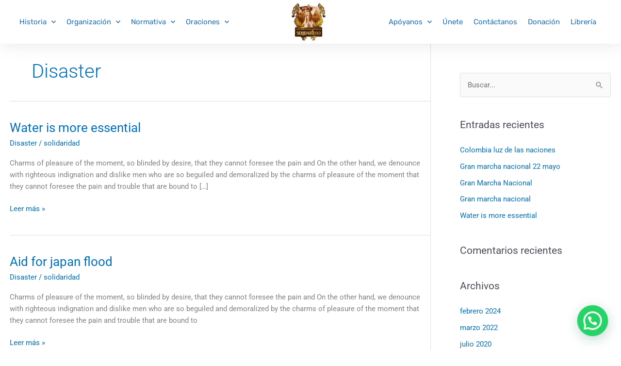

--- FILE ---
content_type: text/html; charset=utf-8
request_url: https://www.google.com/recaptcha/api2/aframe
body_size: 265
content:
<!DOCTYPE HTML><html><head><meta http-equiv="content-type" content="text/html; charset=UTF-8"></head><body><script nonce="a4rlFF2_CnkItdbL23rdGQ">/** Anti-fraud and anti-abuse applications only. See google.com/recaptcha */ try{var clients={'sodar':'https://pagead2.googlesyndication.com/pagead/sodar?'};window.addEventListener("message",function(a){try{if(a.source===window.parent){var b=JSON.parse(a.data);var c=clients[b['id']];if(c){var d=document.createElement('img');d.src=c+b['params']+'&rc='+(localStorage.getItem("rc::a")?sessionStorage.getItem("rc::b"):"");window.document.body.appendChild(d);sessionStorage.setItem("rc::e",parseInt(sessionStorage.getItem("rc::e")||0)+1);localStorage.setItem("rc::h",'1769002822324');}}}catch(b){}});window.parent.postMessage("_grecaptcha_ready", "*");}catch(b){}</script></body></html>

--- FILE ---
content_type: text/css
request_url: https://movimientosolidaridad.org/wp-content/uploads/elementor/css/post-3125.css?ver=1764733523
body_size: 1113
content:
.elementor-3125 .elementor-element.elementor-element-44455afc > .elementor-container > .elementor-column > .elementor-widget-wrap{align-content:center;align-items:center;}.elementor-3125 .elementor-element.elementor-element-44455afc > .elementor-container{max-width:1421px;}.elementor-3125 .elementor-element.elementor-element-44455afc{box-shadow:0px 0px 38px 0px rgba(0,0,0,0.1);z-index:999;}.elementor-widget-nav-menu .elementor-nav-menu .elementor-item{font-family:var( --e-global-typography-primary-font-family ), Sans-serif;font-weight:var( --e-global-typography-primary-font-weight );}.elementor-widget-nav-menu .elementor-nav-menu--main .elementor-item{color:var( --e-global-color-text );fill:var( --e-global-color-text );}.elementor-widget-nav-menu .elementor-nav-menu--main .elementor-item:hover,
					.elementor-widget-nav-menu .elementor-nav-menu--main .elementor-item.elementor-item-active,
					.elementor-widget-nav-menu .elementor-nav-menu--main .elementor-item.highlighted,
					.elementor-widget-nav-menu .elementor-nav-menu--main .elementor-item:focus{color:var( --e-global-color-accent );fill:var( --e-global-color-accent );}.elementor-widget-nav-menu .elementor-nav-menu--main:not(.e--pointer-framed) .elementor-item:before,
					.elementor-widget-nav-menu .elementor-nav-menu--main:not(.e--pointer-framed) .elementor-item:after{background-color:var( --e-global-color-accent );}.elementor-widget-nav-menu .e--pointer-framed .elementor-item:before,
					.elementor-widget-nav-menu .e--pointer-framed .elementor-item:after{border-color:var( --e-global-color-accent );}.elementor-widget-nav-menu{--e-nav-menu-divider-color:var( --e-global-color-text );}.elementor-widget-nav-menu .elementor-nav-menu--dropdown .elementor-item, .elementor-widget-nav-menu .elementor-nav-menu--dropdown  .elementor-sub-item{font-family:var( --e-global-typography-accent-font-family ), Sans-serif;font-weight:var( --e-global-typography-accent-font-weight );}.elementor-3125 .elementor-element.elementor-element-6cc25c11 .elementor-menu-toggle{margin-left:auto;background-color:rgba(0,0,0,0);}.elementor-3125 .elementor-element.elementor-element-6cc25c11 .elementor-nav-menu .elementor-item{font-family:"Rubik", Sans-serif;font-size:15px;font-weight:400;}.elementor-3125 .elementor-element.elementor-element-6cc25c11 .elementor-nav-menu--main .elementor-item{color:#1D71B8;fill:#1D71B8;padding-left:11px;padding-right:11px;padding-top:35px;padding-bottom:35px;}.elementor-3125 .elementor-element.elementor-element-6cc25c11 .elementor-nav-menu--main .elementor-item:hover,
					.elementor-3125 .elementor-element.elementor-element-6cc25c11 .elementor-nav-menu--main .elementor-item.elementor-item-active,
					.elementor-3125 .elementor-element.elementor-element-6cc25c11 .elementor-nav-menu--main .elementor-item.highlighted,
					.elementor-3125 .elementor-element.elementor-element-6cc25c11 .elementor-nav-menu--main .elementor-item:focus{color:#302C51;fill:#302C51;}.elementor-3125 .elementor-element.elementor-element-6cc25c11 .elementor-nav-menu--main:not(.e--pointer-framed) .elementor-item:before,
					.elementor-3125 .elementor-element.elementor-element-6cc25c11 .elementor-nav-menu--main:not(.e--pointer-framed) .elementor-item:after{background-color:#ED6221;}.elementor-3125 .elementor-element.elementor-element-6cc25c11 .e--pointer-framed .elementor-item:before,
					.elementor-3125 .elementor-element.elementor-element-6cc25c11 .e--pointer-framed .elementor-item:after{border-color:#ED6221;}.elementor-3125 .elementor-element.elementor-element-6cc25c11 .e--pointer-framed .elementor-item:before{border-width:3px;}.elementor-3125 .elementor-element.elementor-element-6cc25c11 .e--pointer-framed.e--animation-draw .elementor-item:before{border-width:0 0 3px 3px;}.elementor-3125 .elementor-element.elementor-element-6cc25c11 .e--pointer-framed.e--animation-draw .elementor-item:after{border-width:3px 3px 0 0;}.elementor-3125 .elementor-element.elementor-element-6cc25c11 .e--pointer-framed.e--animation-corners .elementor-item:before{border-width:3px 0 0 3px;}.elementor-3125 .elementor-element.elementor-element-6cc25c11 .e--pointer-framed.e--animation-corners .elementor-item:after{border-width:0 3px 3px 0;}.elementor-3125 .elementor-element.elementor-element-6cc25c11 .e--pointer-underline .elementor-item:after,
					 .elementor-3125 .elementor-element.elementor-element-6cc25c11 .e--pointer-overline .elementor-item:before,
					 .elementor-3125 .elementor-element.elementor-element-6cc25c11 .e--pointer-double-line .elementor-item:before,
					 .elementor-3125 .elementor-element.elementor-element-6cc25c11 .e--pointer-double-line .elementor-item:after{height:3px;}.elementor-3125 .elementor-element.elementor-element-6cc25c11 .elementor-nav-menu--dropdown{background-color:#f7f7f7;}.elementor-3125 .elementor-element.elementor-element-6cc25c11 .elementor-nav-menu--dropdown a:hover,
					.elementor-3125 .elementor-element.elementor-element-6cc25c11 .elementor-nav-menu--dropdown a:focus,
					.elementor-3125 .elementor-element.elementor-element-6cc25c11 .elementor-nav-menu--dropdown a.elementor-item-active,
					.elementor-3125 .elementor-element.elementor-element-6cc25c11 .elementor-nav-menu--dropdown a.highlighted{background-color:#021ad6;}.elementor-widget-image .widget-image-caption{color:var( --e-global-color-text );font-family:var( --e-global-typography-text-font-family ), Sans-serif;font-weight:var( --e-global-typography-text-font-weight );}.elementor-3125 .elementor-element.elementor-element-2612d00{width:var( --container-widget-width, 107.786% );max-width:107.786%;--container-widget-width:107.786%;--container-widget-flex-grow:0;}.elementor-3125 .elementor-element.elementor-element-2612d00 img{width:45%;}.elementor-3125 .elementor-element.elementor-element-d132cd5{width:var( --container-widget-width, 102.822% );max-width:102.822%;--container-widget-width:102.822%;--container-widget-flex-grow:0;}.elementor-3125 .elementor-element.elementor-element-d132cd5 .elementor-menu-toggle{margin-left:auto;background-color:rgba(0,0,0,0);}.elementor-3125 .elementor-element.elementor-element-d132cd5 .elementor-nav-menu .elementor-item{font-family:"Rubik", Sans-serif;font-size:15px;font-weight:400;}.elementor-3125 .elementor-element.elementor-element-d132cd5 .elementor-nav-menu--main .elementor-item{color:#1D71B8;fill:#1D71B8;padding-left:11px;padding-right:11px;padding-top:35px;padding-bottom:35px;}.elementor-3125 .elementor-element.elementor-element-d132cd5 .elementor-nav-menu--main .elementor-item:hover,
					.elementor-3125 .elementor-element.elementor-element-d132cd5 .elementor-nav-menu--main .elementor-item.elementor-item-active,
					.elementor-3125 .elementor-element.elementor-element-d132cd5 .elementor-nav-menu--main .elementor-item.highlighted,
					.elementor-3125 .elementor-element.elementor-element-d132cd5 .elementor-nav-menu--main .elementor-item:focus{color:#302C51;fill:#302C51;}.elementor-3125 .elementor-element.elementor-element-d132cd5 .elementor-nav-menu--main:not(.e--pointer-framed) .elementor-item:before,
					.elementor-3125 .elementor-element.elementor-element-d132cd5 .elementor-nav-menu--main:not(.e--pointer-framed) .elementor-item:after{background-color:#ED6221;}.elementor-3125 .elementor-element.elementor-element-d132cd5 .e--pointer-framed .elementor-item:before,
					.elementor-3125 .elementor-element.elementor-element-d132cd5 .e--pointer-framed .elementor-item:after{border-color:#ED6221;}.elementor-3125 .elementor-element.elementor-element-d132cd5 .e--pointer-framed .elementor-item:before{border-width:3px;}.elementor-3125 .elementor-element.elementor-element-d132cd5 .e--pointer-framed.e--animation-draw .elementor-item:before{border-width:0 0 3px 3px;}.elementor-3125 .elementor-element.elementor-element-d132cd5 .e--pointer-framed.e--animation-draw .elementor-item:after{border-width:3px 3px 0 0;}.elementor-3125 .elementor-element.elementor-element-d132cd5 .e--pointer-framed.e--animation-corners .elementor-item:before{border-width:3px 0 0 3px;}.elementor-3125 .elementor-element.elementor-element-d132cd5 .e--pointer-framed.e--animation-corners .elementor-item:after{border-width:0 3px 3px 0;}.elementor-3125 .elementor-element.elementor-element-d132cd5 .e--pointer-underline .elementor-item:after,
					 .elementor-3125 .elementor-element.elementor-element-d132cd5 .e--pointer-overline .elementor-item:before,
					 .elementor-3125 .elementor-element.elementor-element-d132cd5 .e--pointer-double-line .elementor-item:before,
					 .elementor-3125 .elementor-element.elementor-element-d132cd5 .e--pointer-double-line .elementor-item:after{height:3px;}.elementor-3125 .elementor-element.elementor-element-d132cd5 .elementor-nav-menu--dropdown{background-color:#f7f7f7;}.elementor-3125 .elementor-element.elementor-element-d132cd5 .elementor-nav-menu--dropdown a:hover,
					.elementor-3125 .elementor-element.elementor-element-d132cd5 .elementor-nav-menu--dropdown a:focus,
					.elementor-3125 .elementor-element.elementor-element-d132cd5 .elementor-nav-menu--dropdown a.elementor-item-active,
					.elementor-3125 .elementor-element.elementor-element-d132cd5 .elementor-nav-menu--dropdown a.highlighted{background-color:#021ad6;}.elementor-theme-builder-content-area{height:400px;}.elementor-location-header:before, .elementor-location-footer:before{content:"";display:table;clear:both;}@media(min-width:768px){.elementor-3125 .elementor-element.elementor-element-10998e0d{width:40%;}.elementor-3125 .elementor-element.elementor-element-49635d99{width:19.333%;}.elementor-3125 .elementor-element.elementor-element-8eccd70{width:40%;}}@media(max-width:1024px){.elementor-3125 .elementor-element.elementor-element-44455afc{padding:20px 20px 20px 20px;}}@media(max-width:767px){.elementor-3125 .elementor-element.elementor-element-44455afc{padding:020px 020px 020px 020px;}.elementor-3125 .elementor-element.elementor-element-10998e0d{width:30%;}.elementor-3125 .elementor-element.elementor-element-6cc25c11 .elementor-nav-menu--main > .elementor-nav-menu > li > .elementor-nav-menu--dropdown, .elementor-3125 .elementor-element.elementor-element-6cc25c11 .elementor-nav-menu__container.elementor-nav-menu--dropdown{margin-top:30px !important;}.elementor-3125 .elementor-element.elementor-element-49635d99{width:70%;}.elementor-3125 .elementor-element.elementor-element-d132cd5 .elementor-nav-menu--main > .elementor-nav-menu > li > .elementor-nav-menu--dropdown, .elementor-3125 .elementor-element.elementor-element-d132cd5 .elementor-nav-menu__container.elementor-nav-menu--dropdown{margin-top:30px !important;}}

--- FILE ---
content_type: text/css
request_url: https://movimientosolidaridad.org/wp-content/uploads/elementor/css/post-3180.css?ver=1764733523
body_size: 1866
content:
.elementor-3180 .elementor-element.elementor-element-1a3b1746:not(.elementor-motion-effects-element-type-background), .elementor-3180 .elementor-element.elementor-element-1a3b1746 > .elementor-motion-effects-container > .elementor-motion-effects-layer{background-color:var( --e-global-color-1ddd780 );}.elementor-3180 .elementor-element.elementor-element-1a3b1746{transition:background 0.3s, border 0.3s, border-radius 0.3s, box-shadow 0.3s;padding:60px 0px 60px 0px;}.elementor-3180 .elementor-element.elementor-element-1a3b1746 > .elementor-background-overlay{transition:background 0.3s, border-radius 0.3s, opacity 0.3s;}.elementor-bc-flex-widget .elementor-3180 .elementor-element.elementor-element-461831d2.elementor-column .elementor-widget-wrap{align-items:flex-start;}.elementor-3180 .elementor-element.elementor-element-461831d2.elementor-column.elementor-element[data-element_type="column"] > .elementor-widget-wrap.elementor-element-populated{align-content:flex-start;align-items:flex-start;}.elementor-3180 .elementor-element.elementor-element-461831d2 > .elementor-element-populated{margin:0px 0px 0px -30px;--e-column-margin-right:0px;--e-column-margin-left:-30px;padding:0px 0px 0px 0px;}.elementor-widget-text-editor{font-family:var( --e-global-typography-text-font-family ), Sans-serif;font-weight:var( --e-global-typography-text-font-weight );color:var( --e-global-color-text );}.elementor-widget-text-editor.elementor-drop-cap-view-stacked .elementor-drop-cap{background-color:var( --e-global-color-primary );}.elementor-widget-text-editor.elementor-drop-cap-view-framed .elementor-drop-cap, .elementor-widget-text-editor.elementor-drop-cap-view-default .elementor-drop-cap{color:var( --e-global-color-primary );border-color:var( --e-global-color-primary );}.elementor-3180 .elementor-element.elementor-element-a19ea70 > .elementor-widget-container{padding:0px 0px 0px 154px;}.elementor-3180 .elementor-element.elementor-element-a19ea70{text-align:left;color:var( --e-global-color-087f1ff );}.elementor-widget-image .widget-image-caption{color:var( --e-global-color-text );font-family:var( --e-global-typography-text-font-family ), Sans-serif;font-weight:var( --e-global-typography-text-font-weight );}.elementor-3180 .elementor-element.elementor-element-9a4a8d4 > .elementor-widget-container{margin:-44px 0px 0px 0px;}.elementor-widget-heading .elementor-heading-title{font-family:var( --e-global-typography-primary-font-family ), Sans-serif;font-weight:var( --e-global-typography-primary-font-weight );color:var( --e-global-color-primary );}.elementor-3180 .elementor-element.elementor-element-75dba3ac .elementor-heading-title{font-size:15px;font-weight:400;text-transform:uppercase;color:#ffffff;}.elementor-3180 .elementor-element.elementor-element-910e5d6{--grid-template-columns:repeat(0, auto);--grid-column-gap:26px;--grid-row-gap:0px;}.elementor-3180 .elementor-element.elementor-element-910e5d6 .elementor-widget-container{text-align:center;}.elementor-bc-flex-widget .elementor-3180 .elementor-element.elementor-element-2d763de8.elementor-column .elementor-widget-wrap{align-items:flex-start;}.elementor-3180 .elementor-element.elementor-element-2d763de8.elementor-column.elementor-element[data-element_type="column"] > .elementor-widget-wrap.elementor-element-populated{align-content:flex-start;align-items:flex-start;}.elementor-3180 .elementor-element.elementor-element-2d763de8 > .elementor-element-populated{margin:0px 0px 0px 26px;--e-column-margin-right:0px;--e-column-margin-left:26px;}.elementor-widget-icon-list .elementor-icon-list-item:not(:last-child):after{border-color:var( --e-global-color-text );}.elementor-widget-icon-list .elementor-icon-list-icon i{color:var( --e-global-color-primary );}.elementor-widget-icon-list .elementor-icon-list-icon svg{fill:var( --e-global-color-primary );}.elementor-widget-icon-list .elementor-icon-list-item > .elementor-icon-list-text, .elementor-widget-icon-list .elementor-icon-list-item > a{font-family:var( --e-global-typography-text-font-family ), Sans-serif;font-weight:var( --e-global-typography-text-font-weight );}.elementor-widget-icon-list .elementor-icon-list-text{color:var( --e-global-color-secondary );}.elementor-3180 .elementor-element.elementor-element-3aa75a1e{width:var( --container-widget-width, 106.069% );max-width:106.069%;--container-widget-width:106.069%;--container-widget-flex-grow:0;--e-icon-list-icon-size:21px;--icon-vertical-offset:0px;}.elementor-3180 .elementor-element.elementor-element-3aa75a1e > .elementor-widget-container{margin:40px 0px 0px 0px;}.elementor-3180 .elementor-element.elementor-element-3aa75a1e .elementor-icon-list-items:not(.elementor-inline-items) .elementor-icon-list-item:not(:last-child){padding-block-end:calc(21px/2);}.elementor-3180 .elementor-element.elementor-element-3aa75a1e .elementor-icon-list-items:not(.elementor-inline-items) .elementor-icon-list-item:not(:first-child){margin-block-start:calc(21px/2);}.elementor-3180 .elementor-element.elementor-element-3aa75a1e .elementor-icon-list-items.elementor-inline-items .elementor-icon-list-item{margin-inline:calc(21px/2);}.elementor-3180 .elementor-element.elementor-element-3aa75a1e .elementor-icon-list-items.elementor-inline-items{margin-inline:calc(-21px/2);}.elementor-3180 .elementor-element.elementor-element-3aa75a1e .elementor-icon-list-items.elementor-inline-items .elementor-icon-list-item:after{inset-inline-end:calc(-21px/2);}.elementor-3180 .elementor-element.elementor-element-3aa75a1e .elementor-icon-list-icon i{color:#FFFFFF;transition:color 0.3s;}.elementor-3180 .elementor-element.elementor-element-3aa75a1e .elementor-icon-list-icon svg{fill:#FFFFFF;transition:fill 0.3s;}.elementor-3180 .elementor-element.elementor-element-3aa75a1e .elementor-icon-list-icon{padding-inline-end:19px;}.elementor-3180 .elementor-element.elementor-element-3aa75a1e .elementor-icon-list-item > .elementor-icon-list-text, .elementor-3180 .elementor-element.elementor-element-3aa75a1e .elementor-icon-list-item > a{font-size:14px;font-weight:400;}.elementor-3180 .elementor-element.elementor-element-3aa75a1e .elementor-icon-list-text{color:#FFFFFF;transition:color 0.3s;}.elementor-3180 .elementor-element.elementor-element-3aa75a1e .elementor-icon-list-item:hover .elementor-icon-list-text{color:#FFFFFF;}.elementor-3180 .elementor-element.elementor-element-d17a579 > .elementor-widget-container{margin:16px 0px 0px 0px;}.elementor-3180 .elementor-element.elementor-element-d17a579 .elementor-icon-list-items:not(.elementor-inline-items) .elementor-icon-list-item:not(:last-child){padding-block-end:calc(0px/2);}.elementor-3180 .elementor-element.elementor-element-d17a579 .elementor-icon-list-items:not(.elementor-inline-items) .elementor-icon-list-item:not(:first-child){margin-block-start:calc(0px/2);}.elementor-3180 .elementor-element.elementor-element-d17a579 .elementor-icon-list-items.elementor-inline-items .elementor-icon-list-item{margin-inline:calc(0px/2);}.elementor-3180 .elementor-element.elementor-element-d17a579 .elementor-icon-list-items.elementor-inline-items{margin-inline:calc(-0px/2);}.elementor-3180 .elementor-element.elementor-element-d17a579 .elementor-icon-list-items.elementor-inline-items .elementor-icon-list-item:after{inset-inline-end:calc(-0px/2);}.elementor-3180 .elementor-element.elementor-element-d17a579 .elementor-icon-list-icon i{color:#FFFFFF;transition:color 0.3s;}.elementor-3180 .elementor-element.elementor-element-d17a579 .elementor-icon-list-icon svg{fill:#FFFFFF;transition:fill 0.3s;}.elementor-3180 .elementor-element.elementor-element-d17a579{--e-icon-list-icon-size:21px;--icon-vertical-offset:0px;}.elementor-3180 .elementor-element.elementor-element-d17a579 .elementor-icon-list-icon{padding-inline-end:19px;}.elementor-3180 .elementor-element.elementor-element-d17a579 .elementor-icon-list-item > .elementor-icon-list-text, .elementor-3180 .elementor-element.elementor-element-d17a579 .elementor-icon-list-item > a{font-size:14px;font-weight:400;}.elementor-3180 .elementor-element.elementor-element-d17a579 .elementor-icon-list-text{color:#FFFFFF;transition:color 0.3s;}.elementor-3180 .elementor-element.elementor-element-d17a579 .elementor-icon-list-item:hover .elementor-icon-list-text{color:#FFFFFF;}.elementor-bc-flex-widget .elementor-3180 .elementor-element.elementor-element-5d4bb8ea.elementor-column .elementor-widget-wrap{align-items:flex-start;}.elementor-3180 .elementor-element.elementor-element-5d4bb8ea.elementor-column.elementor-element[data-element_type="column"] > .elementor-widget-wrap.elementor-element-populated{align-content:flex-start;align-items:flex-start;}.elementor-3180 .elementor-element.elementor-element-5d4bb8ea > .elementor-element-populated{margin:0px 0px 0px 0px;--e-column-margin-right:0px;--e-column-margin-left:0px;}.elementor-3180 .elementor-element.elementor-element-53f2dd22 .elementor-heading-title{font-size:15px;font-weight:400;text-transform:uppercase;color:#FFFFFF;}.elementor-widget-nav-menu .elementor-nav-menu .elementor-item{font-family:var( --e-global-typography-primary-font-family ), Sans-serif;font-weight:var( --e-global-typography-primary-font-weight );}.elementor-widget-nav-menu .elementor-nav-menu--main .elementor-item{color:var( --e-global-color-text );fill:var( --e-global-color-text );}.elementor-widget-nav-menu .elementor-nav-menu--main .elementor-item:hover,
					.elementor-widget-nav-menu .elementor-nav-menu--main .elementor-item.elementor-item-active,
					.elementor-widget-nav-menu .elementor-nav-menu--main .elementor-item.highlighted,
					.elementor-widget-nav-menu .elementor-nav-menu--main .elementor-item:focus{color:var( --e-global-color-accent );fill:var( --e-global-color-accent );}.elementor-widget-nav-menu .elementor-nav-menu--main:not(.e--pointer-framed) .elementor-item:before,
					.elementor-widget-nav-menu .elementor-nav-menu--main:not(.e--pointer-framed) .elementor-item:after{background-color:var( --e-global-color-accent );}.elementor-widget-nav-menu .e--pointer-framed .elementor-item:before,
					.elementor-widget-nav-menu .e--pointer-framed .elementor-item:after{border-color:var( --e-global-color-accent );}.elementor-widget-nav-menu{--e-nav-menu-divider-color:var( --e-global-color-text );}.elementor-widget-nav-menu .elementor-nav-menu--dropdown .elementor-item, .elementor-widget-nav-menu .elementor-nav-menu--dropdown  .elementor-sub-item{font-family:var( --e-global-typography-accent-font-family ), Sans-serif;font-weight:var( --e-global-typography-accent-font-weight );}.elementor-3180 .elementor-element.elementor-element-40e469c{width:var( --container-widget-width, 87.573% );max-width:87.573%;--container-widget-width:87.573%;--container-widget-flex-grow:0;}.elementor-3180 .elementor-element.elementor-element-40e469c .elementor-menu-toggle{margin:0 auto;}.elementor-3180 .elementor-element.elementor-element-40e469c .elementor-nav-menu--main .elementor-item{color:#FFFFFF;fill:#FFFFFF;}.elementor-3180 .elementor-element.elementor-element-40e469c .elementor-nav-menu--main .elementor-item:hover,
					.elementor-3180 .elementor-element.elementor-element-40e469c .elementor-nav-menu--main .elementor-item.elementor-item-active,
					.elementor-3180 .elementor-element.elementor-element-40e469c .elementor-nav-menu--main .elementor-item.highlighted,
					.elementor-3180 .elementor-element.elementor-element-40e469c .elementor-nav-menu--main .elementor-item:focus{color:#FFFFFF;fill:#FFFFFF;}.elementor-3180 .elementor-element.elementor-element-40e469c .elementor-nav-menu--main:not(.e--pointer-framed) .elementor-item:before,
					.elementor-3180 .elementor-element.elementor-element-40e469c .elementor-nav-menu--main:not(.e--pointer-framed) .elementor-item:after{background-color:#FFFFFF;}.elementor-3180 .elementor-element.elementor-element-40e469c .e--pointer-framed .elementor-item:before,
					.elementor-3180 .elementor-element.elementor-element-40e469c .e--pointer-framed .elementor-item:after{border-color:#FFFFFF;}.elementor-3180 .elementor-element.elementor-element-40e469c div.elementor-menu-toggle{color:#FFFFFF;}.elementor-3180 .elementor-element.elementor-element-40e469c div.elementor-menu-toggle svg{fill:#FFFFFF;}.elementor-3180 .elementor-element.elementor-element-297eb217 > .elementor-container > .elementor-column > .elementor-widget-wrap{align-content:center;align-items:center;}.elementor-3180 .elementor-element.elementor-element-297eb217:not(.elementor-motion-effects-element-type-background), .elementor-3180 .elementor-element.elementor-element-297eb217 > .elementor-motion-effects-container > .elementor-motion-effects-layer{background-color:#43464c;}.elementor-3180 .elementor-element.elementor-element-297eb217 > .elementor-container{min-height:50px;}.elementor-3180 .elementor-element.elementor-element-297eb217{transition:background 0.3s, border 0.3s, border-radius 0.3s, box-shadow 0.3s;}.elementor-3180 .elementor-element.elementor-element-297eb217 > .elementor-background-overlay{transition:background 0.3s, border-radius 0.3s, opacity 0.3s;}.elementor-3180 .elementor-element.elementor-element-14b41d42 .elementor-heading-title{font-size:13px;font-weight:300;color:#FFFFFFD4;}.elementor-3180 .elementor-element.elementor-element-1411fa71{--grid-template-columns:repeat(0, auto);--icon-size:15px;--grid-column-gap:24px;--grid-row-gap:0px;}.elementor-3180 .elementor-element.elementor-element-1411fa71 .elementor-widget-container{text-align:right;}.elementor-3180 .elementor-element.elementor-element-1411fa71 .elementor-social-icon{background-color:rgba(0,0,0,0);--icon-padding:0em;}.elementor-3180 .elementor-element.elementor-element-1411fa71 .elementor-social-icon i{color:rgba(255,255,255,0.45);}.elementor-3180 .elementor-element.elementor-element-1411fa71 .elementor-social-icon svg{fill:rgba(255,255,255,0.45);}.elementor-3180 .elementor-element.elementor-element-1411fa71 .elementor-social-icon:hover i{color:#f49ac3;}.elementor-3180 .elementor-element.elementor-element-1411fa71 .elementor-social-icon:hover svg{fill:#f49ac3;}.elementor-theme-builder-content-area{height:400px;}.elementor-location-header:before, .elementor-location-footer:before{content:"";display:table;clear:both;}@media(max-width:1024px){.elementor-3180 .elementor-element.elementor-element-1a3b1746{padding:50px 20px 50px 20px;}.elementor-3180 .elementor-element.elementor-element-2d763de8 > .elementor-element-populated{margin:0px 0px 40px 0px;--e-column-margin-right:0px;--e-column-margin-left:0px;}.elementor-3180 .elementor-element.elementor-element-3aa75a1e .elementor-icon-list-items:not(.elementor-inline-items) .elementor-icon-list-item:not(:last-child){padding-block-end:calc(12px/2);}.elementor-3180 .elementor-element.elementor-element-3aa75a1e .elementor-icon-list-items:not(.elementor-inline-items) .elementor-icon-list-item:not(:first-child){margin-block-start:calc(12px/2);}.elementor-3180 .elementor-element.elementor-element-3aa75a1e .elementor-icon-list-items.elementor-inline-items .elementor-icon-list-item{margin-inline:calc(12px/2);}.elementor-3180 .elementor-element.elementor-element-3aa75a1e .elementor-icon-list-items.elementor-inline-items{margin-inline:calc(-12px/2);}.elementor-3180 .elementor-element.elementor-element-3aa75a1e .elementor-icon-list-items.elementor-inline-items .elementor-icon-list-item:after{inset-inline-end:calc(-12px/2);}.elementor-3180 .elementor-element.elementor-element-3aa75a1e .elementor-icon-list-item > .elementor-icon-list-text, .elementor-3180 .elementor-element.elementor-element-3aa75a1e .elementor-icon-list-item > a{font-size:13px;}.elementor-3180 .elementor-element.elementor-element-d17a579 .elementor-icon-list-items:not(.elementor-inline-items) .elementor-icon-list-item:not(:last-child){padding-block-end:calc(12px/2);}.elementor-3180 .elementor-element.elementor-element-d17a579 .elementor-icon-list-items:not(.elementor-inline-items) .elementor-icon-list-item:not(:first-child){margin-block-start:calc(12px/2);}.elementor-3180 .elementor-element.elementor-element-d17a579 .elementor-icon-list-items.elementor-inline-items .elementor-icon-list-item{margin-inline:calc(12px/2);}.elementor-3180 .elementor-element.elementor-element-d17a579 .elementor-icon-list-items.elementor-inline-items{margin-inline:calc(-12px/2);}.elementor-3180 .elementor-element.elementor-element-d17a579 .elementor-icon-list-items.elementor-inline-items .elementor-icon-list-item:after{inset-inline-end:calc(-12px/2);}.elementor-3180 .elementor-element.elementor-element-d17a579 .elementor-icon-list-item > .elementor-icon-list-text, .elementor-3180 .elementor-element.elementor-element-d17a579 .elementor-icon-list-item > a{font-size:13px;}.elementor-3180 .elementor-element.elementor-element-5d4bb8ea > .elementor-element-populated{margin:0px 0px 0px 0px;--e-column-margin-right:0px;--e-column-margin-left:0px;}.elementor-3180 .elementor-element.elementor-element-297eb217{padding:0px 20px 0px 20px;}}@media(max-width:767px){.elementor-3180 .elementor-element.elementor-element-1a3b1746{padding:40px 15px 40px 15px;}.elementor-3180 .elementor-element.elementor-element-461831d2{width:50%;}.elementor-3180 .elementor-element.elementor-element-2d763de8{width:100%;}.elementor-3180 .elementor-element.elementor-element-2d763de8 > .elementor-element-populated{margin:0px 0px 040px 0px;--e-column-margin-right:0px;--e-column-margin-left:0px;}.elementor-3180 .elementor-element.elementor-element-5d4bb8ea{width:50%;}.elementor-3180 .elementor-element.elementor-element-14b41d42{text-align:center;}.elementor-3180 .elementor-element.elementor-element-1411fa71 .elementor-widget-container{text-align:center;}}@media(min-width:768px){.elementor-3180 .elementor-element.elementor-element-461831d2{width:35.173%;}.elementor-3180 .elementor-element.elementor-element-2d763de8{width:35.018%;}.elementor-3180 .elementor-element.elementor-element-5d4bb8ea{width:29.114%;}}@media(max-width:1024px) and (min-width:768px){.elementor-3180 .elementor-element.elementor-element-461831d2{width:33%;}.elementor-3180 .elementor-element.elementor-element-2d763de8{width:100%;}.elementor-3180 .elementor-element.elementor-element-5d4bb8ea{width:33%;}}